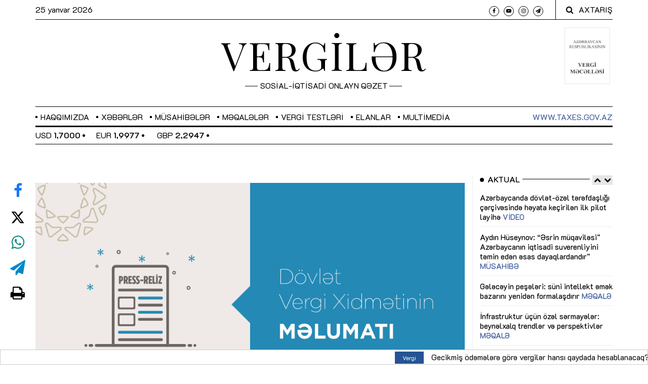

--- FILE ---
content_type: text/html; charset=UTF-8
request_url: https://vergiler.az/news/taxes/14165.html
body_size: 11765
content:
<!DOCTYPE html>
<html lang="az" class="no-js"  itemscope itemtype="http://schema.org/Article">
<head>
    <!-- Meta tags -->
    <meta charset="utf-8">
    <meta name="viewport" content="width=device-width, initial-scale=1, shrink-to-fit=no">
    <title>Dövlət Vergi Xidməti: Koronavirus pandemiyası ilə mübarizə sahəsində maarifləndirmə mühüm yer tutur</title>

            
    <meta name="mailru-domain" content="047Zi8Vs3MvOYkfc" />

    <!-- Bootstrap, Font Awesome, Animate, Owl Carousel, Normalize CSS -->
    <link href="/assets/css/bootstrap.css" rel="stylesheet" type="text/css"/>
    <link href="/assets/css/font-awesome.min.css" rel="stylesheet" type="text/css"/>
    <link href="/assets/css/animate.css" rel="stylesheet" type="text/css"/>

    <link href="/assets/js/jquery-ui-1.12.1.custom/jquery-ui.min.css" rel="stylesheet" type="text/css"/>

    <link href="/assets/css/owl.carousel.css" rel="stylesheet" type="text/css"/>
    <link href="/assets/css/owl.theme.default.css" rel="stylesheet" type="text/css"/>
    <link href="/assets/css/normalize.css" rel="stylesheet" type="text/css"/>
    <link href="/assets/css/slicknav.min.css" rel="stylesheet" type="text/css"/>
    <link href="/assets/css/weather-icons.min.css" rel="stylesheet" type="text/css"/>
    <link href="/assets/css/jquery.fancybox.min.css" rel="stylesheet" type="text/css"/>

    <!-- Site CSS -->

    <link href="/assets/css/main.css?v=140420229" rel="stylesheet" type="text/css"/>
    <link href="/assets/css/responsive.css" rel="stylesheet" type="text/css"/>
    <link href="/assets/css/custom.min.css?v1735375764" rel="stylesheet" type="text/css"/>

    <style>
        .flatpickr-days {
            width: 265px !important;
        }
        .dayContainer {
            width: 100% !important;
            min-width: 100% !important;
            max-width: 100% !important;
        }
    </style>


    <!-- Modernizr JS -->
    <script src="/assets/js/modernizr-3.5.0.min.js"></script>

    <!--favincon-->
    <link rel="apple-touch-icon" sizes="180x180" href="/assets/favicon/apple-touch-icon.png">
    <link rel="icon" type="image/png" sizes="32x32" href="/assets/favicon/favicon-32x32.png?v=09012019">
    <link rel="icon" type="image/png" sizes="16x16" href="/assets/favicon/favicon-16x16.png?v=09012019">
    <link rel="manifest" href="/assets/favicon/site.webmanifest">
    <link rel="mask-icon" href="/assets/favicon/safari-pinned-tab.svg" color="#5bbad5">
    <link rel="shortcut icon" href="/assets/favicon/favicon.ico">
    <meta name="msapplication-TileColor" content="#da532c">
    <meta name="msapplication-config" content="/assets/favicon/browserconfig.xml">
    <meta name="theme-color" content="#ffffff">

    <!-- Google fonts -->
    <!--<link href="https://fonts.googleapis.com/css?family=IBM+Plex+Serif:300,400,500" rel="stylesheet">-->
    <link href="https://fonts.googleapis.com/css?family=Playfair+Display" rel="stylesheet">

    <!-- Global site tag (gtag.js) - Google Analytics -->
<script async src="https://www.googletagmanager.com/gtag/js?id=UA-132083277-1"></script>
<script>
    window.dataLayer = window.dataLayer || [];
    function gtag(){dataLayer.push(arguments);}
    gtag('js', new Date());

    gtag('config', 'UA-132083277-1');
</script>
    <!-- Yandex.Metrika counter -->
<script type="text/javascript" >
    (function(m,e,t,r,i,k,a){m[i]=m[i]||function(){(m[i].a=m[i].a||[]).push(arguments)};
        m[i].l=1*new Date();k=e.createElement(t),a=e.getElementsByTagName(t)[0],k.async=1,k.src=r,a.parentNode.insertBefore(k,a)})
    (window, document, "script", "https://mc.yandex.ru/metrika/tag.js", "ym");

    ym(51837038, "init", {
        id:51837038,
        clickmap:true,
        trackLinks:true,
        accurateTrackBounce:true,
        webvisor:true
    });
</script>
<noscript><div><img src="https://mc.yandex.ru/watch/51837038" style="position:absolute; left:-9999px;" alt="" /></div></noscript>
<!-- /Yandex.Metrika counter -->
    <!-- Hotjar Tracking Code for https://vergiler.az/ -->
<script>
    (function(h,o,t,j,a,r){
        h.hj=h.hj||function(){(h.hj.q=h.hj.q||[]).push(arguments)};
        h._hjSettings={hjid:3579304,hjsv:6};
        a=o.getElementsByTagName('head')[0];
        r=o.createElement('script');r.async=1;
        r.src=t+h._hjSettings.hjid+j+h._hjSettings.hjsv;
        a.appendChild(r);
    })(window,document,'https://static.hotjar.com/c/hotjar-','.js?sv=');
</script>
    <meta http-equiv="refresh" content="300" />
<link rel="canonical" href="https://vergiler.az/news/taxes/14165.html" />
<meta itemprop="datePublished" content="2021-08-03T20:03:00+04:00" />
<meta itemprop="dateCreated" content="2021-08-03T20:03:00+04:00" />
<meta itemprop="dateModified" content="2021-08-04T00:08:30+04:00" />
<meta itemprop="headline" content="Dövlət Vergi Xidməti: Koronavirus pandemiyası ilə mübarizə sahəsində maarifləndirmə mühüm yer tutur" />
<meta itemprop="description" content="" />
<meta name="lastmod" content="2021-08-04T00:08:30+04:00" />
<meta name="pubdate" content="2021-08-03T20:03:00+04:00" />
<meta property="og:title" content="Dövlət Vergi Xidməti: Koronavirus pandemiyası ilə mübarizə sahəsində maarifləndirmə mühüm yer tutur" />
<meta property="og:description" content="" />
<meta property="og:type" content="article" />
<meta property="og:url" content="https://vergiler.az/news/taxes/14165.html" />
<meta property="og:locale" content="az_AZ" />
<meta property="og:site_name" content="Vergilər Qəzeti" />
<meta property="article:section" content="Vergi" />
<meta property="article:published_time" content="2021-08-03T20:03:00+04:00" />
<meta property="og:image" content="https://vergiler.az/media/2020/05/23/dvx_mlumat_(site_2).jpg"/>
<meta property="og:image:width" content="1920" />
<meta property="og:image:height" content="1080" />
<meta itemprop="image" content="https://vergiler.az/media/2020/05/23/dvx_mlumat_(site_2).jpg"/>
<meta itemprop="thumbnailUrl" content=""/>
<link rel="image_src" href="https://vergiler.az/media/2020/05/23/dvx_mlumat_(site_2).jpg" />
<link rel="alternate" type="application/rss+xml" title="Vergi" href="https://vergiler.az/rss/taxes.rss" />
<script type="text/javascript">var news_ID = "14165"; var share_URL = "https:\/\/vergiler.az\/news\/taxes\/14165.html"; var share_TITLE = "D\u00f6vl\u0259t Vergi Xidm\u0259ti: Koronavirus pandemiyas\u0131 il\u0259 m\u00fcbariz\u0259 sah\u0259sind\u0259 maarifl\u0259ndirm\u0259 m\u00fch\u00fcm yer tutur"; var share_IMG_PATH = "https:\/\/vergiler.az\/media\/2020\/05\/23\/dvx_mlumat_(site_2).jpg"; var share_DESC = ""; </script>
<link href="/assets/css/fonts.min.css" rel="stylesheet" type="text/css"/></head>
<body>

<div id="wrapper">
<div id="page-content-wrapper">
    <!--<div class="container-fluid">-->
    <div class="container">
        <div class="top_bar margin-15">

            <!--<style>
                .banner {
                    background-color: #3b5998;
                    height: 100px;
                    border-bottom: 1px solid #fff;
                }

                .banner a {
                    width: 100%;
                    height: 100%;
                    display: flex;
                    align-items: center;
                    justify-content: center;
                    font-size: 35px;
                    color: #fff;
                }

                @media screen and (max-width: 767px) {
                    .banner a {
                        font-size: 25px;
                    }
                }
            </style>
            <div class="row">
                <div class="col-md-12 banner">
                    <!- -<a href="https://www.caspianlegalcenter.az/az/news/more/tax-firm-award?utm_source=vergiler.az&utm_medium=banner&utm_campaign=promo" target="_blank">- ->
                    <a href="https://tinyurl.com/mr24cruj" target="_blank">
                        İlin vergi şirkəti açıqlandı
                    </a>
                </div>
            </div>-->

            <div class="row">
                <div class="col-md-6 col-sm-12 time">
                    <span class="text-lowercase">25 Yanvar 2026                    </span>
                </div>
                <div class="col-md-6 col-sm-12 social">
                    <ul>
                        <li><a href="https://www.facebook.com/Vergileraz" target="_blank"><i class="fa fa-facebook"></i></a></li>
                        <!--<li><a href="https://twitter.com/vergiler" target="_blank"><img style="height: 9.3px; width: 10px;" src="/assets/images/x-twitter.svg" alt="x-twitter"></a></li>-->
                        <li><a href="https://www.youtube.com/@iqtisadiyyattv" target="_blank"><i class="fa fa-youtube-play"></i></a></li>
                        <li><a href="https://www.instagram.com/vergilerqezeti/" target="_blank"><i class="fa fa-instagram"></i></a></li>
                        <li><a href="https://t.me/economy_az" target="_blank"><i class="fa fa-paper-plane"></i></a></li>
                    </ul>
                    <div class="top-search">
                        <i class="fa fa-search"></i><span>AXTARIŞ</span>
                    </div>
                    <div class="top-search-form">
                        <form action="/search.php" class="search-form" method="get" role="search">
                            <label>
                                <span class="screen-reader-text">Axtarış:</span>
                                <input type="search" name="query" value="" placeholder="Axtarış …" class="search-field">
                            </label>
                            <input type="submit" value="Search" class="search-submit">
                        </form>
                    </div>
                </div>
            </div>
        </div>
    </div>
<!--</div>-->
<!--<div class="container-fluid">-->
    <div class="container">
        <div class="row bottom-bordered">
            <div class="col-md-3 d-none d-sm-block"></div>
            <div class="col-12 col-md-6 header">
                <h1 class="logo"><a href="/">VERGİLƏR</a></h1>
                <span class="slogan">SOSİAL-İQTİSADİ ONLAYN QƏZET</span>
            </div>
            <div class="col-md-3 text-right">
                <div class="book-icon-wrapper d-inline-block">
                    <a target="_blank" href="https://www.taxes.gov.az/az/page/ar-vergi-mecellesi">
                        <img src="/assets/images/arvm.png" alt="">
                    </a>
                </div>
            </div>
        </div>
    </div>
<!--</div>-->

<div id="main-nav-anchor" style="width: 100%; height: 0;"></div>
<div class="main-navbar">
    <!--<div class="container-fluid">-->
        <div class="container">
            <div class="row">
                <div class="col-12 col-md-12 main_nav_cover" id="nav">
                    <ul id="main-menu">

                                                                            <li class="menu-item-has-children">
                                <a href="javascript:void(0)">Haqqımızda</a>
                                                                                                                                                                    <ul class="sub-menu">
                                                                                    <li><a href="https://vergiler.az/general_information/" >Ümumi məlumat</a></li>
                                                                                    <li><a href="https://vergiler.az/contacts/" >Əlaqə</a></li>
                                                                            </ul>
                                                            </li>
                        


                                                                                                                                                                                            <li class="menu-item-has-children">
                                    <a href="/news/news/">Xəbərlər</a>
                                                                            <ul class="sub-menu">
                                                                                                                                                <li>
                                                        <a href="/news/official/">Rəsmi</a>
                                                    </li>
                                                                                                                                                                                                <li>
                                                        <a href="/news/taxes/">Vergi</a>
                                                    </li>
                                                                                                                                                                                                <li>
                                                        <a href="/news/economy/">İqtisadiyyat</a>
                                                    </li>
                                                                                                                                                                                                <li>
                                                        <a href="/news/social/">Sosial</a>
                                                    </li>
                                                                                                                                                                                                                                                                                                                                                                                        <li>
                                                        <a href="/news/international/">Beynəlxalq</a>
                                                    </li>
                                                                                                                                                                                                                                                                                            <li>
                                                        <a href="/news/other/">Digər</a>
                                                    </li>
                                                                                                                                    </ul>
                                                                    </li>
                                                                                                                                                                                                                                                                                                                                                                                                                                                                                                                                                                                                                                                                                                                                                                                                                    <li class="menu-item-has-children">
                                    <a href="/news/articles/">Müsahibələr</a>
                                                                            <ul class="sub-menu">
                                                                                                                                                                                </ul>
                                                                    </li>
                                                                                                                <li class="menu-item-has-children">
                                    <a href="/news/article/">Məqalələr</a>
                                                                    </li>
                                                                                                                <li class="menu-item-has-children">
                                    <a href="/news/tax-tests/">Vergi testləri</a>
                                                                    </li>
                                                                                                                                                                                                                                                                                                                        

                        <li class="menu-item-has-children"><a href="/announcements/">Elanlar</a></li>
                        <li id="datepicker-wrapper" class="menu-item-has-children">
                            <a href="javascript:void(0)" role="button">Multimedia</a>
                            <ul class="sub-menu">
                                <li><a href="/news/photo/">Foto</a></li>
                                <li><a href="/news/video/">Video</a></li>
                                <li><a href="/news/publications/">Nəşrlər</a></li>
                            </ul>
                        </li>
<!--                        <li class="menu-item-has-children"><a href="/news/vergi25/">VERGİ - 25</a></li>-->
                        <!--<li class="menu-item-has-children"><a href="/faq.php">Sual-Cavab</a></li>-->
                        <!--<li class="menu-item-has-children"><a href="/archive/">Arxiv</a></li>-->

                    </ul>
                    <span class="menu-item taxes-link"><a href="http://www.taxes.gov.az/" target="_blank">www.taxes.gov.az</a></span>
                </div>
            </div>
        </div>
    <!--</div>-->
</div>
<div class="container">
    <div class="row">
        <div class="col-12 col-md-12 nav-bottom-infobar section_margin">
            <div class="row">
                <div class="col-12 col-md-4 currency-wrapper">
                    <div class="owl-carousel" id="currency-rates">
            <span class="rate">USD <strong>1,7000</strong> <i class="fa fa-circle" style="font-size: 6px; vertical-align: middle; margin-bottom: 2px;"></i></span>
            <span class="rate">EUR <strong>1,9977</strong> <i class="fa fa-circle" style="font-size: 6px; vertical-align: middle; margin-bottom: 2px;"></i></span>
            <span class="rate">GBP <strong>2,2947</strong> <i class="fa fa-circle" style="font-size: 6px; vertical-align: middle; margin-bottom: 2px;"></i></span>
            <span class="rate">RUB <strong>2,2470</strong> <i class="fa fa-circle" style="font-size: 6px; vertical-align: middle; margin-bottom: 2px;"></i></span>
            <span class="rate">TRY <strong>0,0392</strong> <i class="fa fa-circle" style="font-size: 6px; vertical-align: middle; margin-bottom: 2px;"></i></span>
            <span class="rate">GEL <strong>0,6315</strong> <i class="fa fa-circle" style="font-size: 6px; vertical-align: middle; margin-bottom: 2px;"></i></span>
            <span class="rate">UAH <strong>0,0394</strong> <i class="fa fa-circle" style="font-size: 6px; vertical-align: middle; margin-bottom: 2px;"></i></span>
    </div>                </div>
                <div class="col-md-8 text-right">
                                    </div>
            </div>
            <div class="row">
                <div class="col-12">

                </div>
            </div>
        </div>
    </div>
</div>
<div class="container">
    <div class="row">
        <div class="col-12 col-md-12 section_margin">
<!--            --><!--                <div style="margin-left: auto; margin-right: auto; padding: 10px 0; clear: both; display: flex; align-items: center; justify-content: center">-->
<!--                    <script>-->
<!--                        (() => {-->
<!--                            var zoneInfo = {-->
<!--                                slot: '/23269770497/Vergileraz/MainPage/MOBILEMPU',-->
<!--                                size:  [320, 100],-->
<!--                                zoneId: '23287901495',-->
<!--                            };-->
<!--                            let script = document.createElement('script');-->
<!--                            script.defer = true;-->
<!--                            script.src = "https://dsp.newmedia.az/v1/get_ads.js?v" + new Date().toJSON().slice(0,10).replace(/-/g,'.');-->
<!--                            document.currentScript.parentElement.appendChild(script);-->
<!--                            script.onload = function () {-->
<!--                                adviadFetchKeys(zoneInfo)-->
<!--                            }-->
<!--                        })()-->
<!--                    </script>-->
<!--                    <div id='23287901495'></div>-->
<!--                </div>-->
<!--            --><!--                <div style="margin-left: auto; margin-right: auto; padding: 10px 0; clear: both; display: flex; align-items: center; justify-content: center">-->
<!--                    <script>-->
<!--                        (() => {-->
<!--                            var zoneInfo = {-->
<!--                                slot: '/23269770497/Vergileraz/MainPage/TOPLB',-->
<!--                                size: [[970, 90], [728, 90]],-->
<!--                                zoneId: '23288233853',-->
<!--                            };-->
<!--                            let script = document.createElement('script');-->
<!--                            script.defer = true;-->
<!--                            script.src = "https://dsp.newmedia.az/v1/get_ads.js?v" + new Date().toJSON().slice(0,10).replace(/-/g,'.');-->
<!--                            document.currentScript.parentElement.appendChild(script);-->
<!--                            script.onload = function () {-->
<!--                                adviadFetchKeys(zoneInfo)-->
<!--                            }-->
<!--                        })()-->
<!--                    </script>-->
<!--                    <div id='23288233853'></div>-->
<!--                </div>-->
<!--            -->        </div>
    </div>
</div>


    <div class="container-fluid">
        <div class="container">
            <div class="primary margin-15">
                <div class="row">
                    <div class="col-md-9">
                        <article class="section_margin">

            <div id="social-vertical">
            <ul>
                <li><a class="facebook" href="javascript:void(0)" onclick="Share.facebook(share_URL, share_TITLE, share_IMG_PATH, share_DESC);"><i class="fa fa-facebook"></i></a></li>
                <li><a class="twitter" href="javascript:void(0)" onclick="Share.twitter(share_URL, share_TITLE);"><img style="height: 28px; width: 30px;" src="/assets/images/x-twitter.svg" alt="x-twitter"></a></li>
                <li><a class="whatsapp" href="javascript:void(0)" onclick="Share.whatsapp(share_TITLE, share_URL);"><i class="fa fa-whatsapp"></i></a></li>
                <li><a class="telegram" href="javascript:void(0)" onclick="Share.telegram(share_TITLE, share_URL);"><i class="fa fa-send"></i></a></li>
                <li><a class="print" href="/news_print.php?news_id=14165" target="_blank"><i class="fa fa-print"></i></a></li>
            </ul>
        </div>
    
            <figure class="alith_news_img animate-box fadeInUp animated-fast">
            <img alt="" src="https://vergiler.az/media/2020/05/23/dvx_mlumat_(site_2).jpg">
        </figure>
    
    <div class="post-content sss">
        <div class="single-header">
            <h3 class="alith_post_title">Dövlət Vergi Xidməti: Koronavirus pandemiyası ilə mübarizə sahəsində maarifləndirmə mühüm yer tutur</h3>
            <div class="post_meta">
                <span class="meta_date">3 Avqust 2021 20:03</span>
            </div>
        </div>
        <script>
            document.addEventListener('DOMContentLoaded', function () {
                const titles = document.querySelectorAll('h3.alith_post_title');

                titles.forEach(function(title) {
                    if (title.textContent.includes('®')) {
                        title.innerHTML = title.textContent.replace(
                            '®',
                            '<span style="color:red;">®</span>'
                        );
                    }
                });
            });
        </script>


        
        <div class="single-content animate-box fadeInUp animated-fast">
                            <div class="animate-box article-text">
                    <p class="news-excerpt "></p>
                    <p>Koronavirus pandemiyası ilə mübarizə istiqamətində Dövlət Vergi Xidməti tərəfindən görülən tədbirlər arasında maarifləndirmə mühüm yer tutur.</p>
<p>Dövlət Vergi Xidmətinin Media və kommunikasiya İdarəsindən bildirilib ki, yeni həyat tərzinə keçidlə bağlı məlumatlandırma və maarifləndirmə işlərinin davamı olaraq Dövlət Vergi Xidməti tərəfindən növbəti videoçarx hazırlanıb.</p>
<p>“Yeni həyat tərzinin tələb etdiyi yeni qaydalara uyğunlaşaq” adlı videoçarxda koronavirus (COVID 19) pandemiyası əleyhinə tədbirlərin əhəmiyyəti vurğulanır, vaksinasiya prosesi barədə tələblər diqqətə çatdırılır və dövlətin müəyyən etdiyi qaydalara riayət etməyin vacibliyi bildirilir.</p>
<p>Qeyd olunub ki, sentyabrın 1-dən dövlət qurumları, tibb və əczaçılıq, elm və təhsil müəssisələri, kommunal, nəqliyyat, logistika, kommunikasiya, sosial, ticarət, iaşə, turizm, maliyyə və bir sıra digər sahələrdə çalışanların ən azı 80 faizi, COVID-19-a qarşı birinci doza, oktyabrın 1-dən etibarən isə ikinci doza peyvənd olunmalı və ya COVID-19-a qarşı immunitet sertifikatına malik olmalıdırlar.</p>                </div>
            
            
            <div class="bottom-logo">
                                <div style="margin: 25px 0 0 0;"><a target="_blank" href="https://t.me/economy_az"><img alt="subscribe telegram channel" src="/assets/images/telegram_btn.png"/></a></div>
            </div>

                        <div style="margin-left: auto; margin-right: auto; padding: 10px 0; clear: both; display: flex; align-items: center; justify-content: center">
                <!-- featured banner code-->
            </div>
            
<!--            <div style="margin-left: auto; margin-right: auto; padding: 10px 0; clear: both; display: flex; align-items: center; justify-content: center">-->
<!--                <div class="AdviadNativeVideo" style="max-width: 720px"></div>-->
<!--                <script type="text/javascript">-->
<!--                    (function () {-->
<!--                        window._ttzi = '&iu=' + '/23269770497/Vergileraz/MainPageMainPage/Native';-->
<!--                        var adv_iad = document.createElement("script");-->
<!--                        adv_iad.src =-->
<!--                            "https://newmedia.az/nativevideo/get_ads_adm.js?v=" +-->
<!--                            new Date().toJSON().slice(0, 10).replace(/-/g, ".");-->
<!--                        adv_iad.async = true;-->
<!--                        (-->
<!--                            document.body ||-->
<!--                            document.head ||-->
<!--                            document.documentElement-->
<!--                        ).appendChild(adv_iad);-->
<!--                        adv_iad.onload = function () {-->
<!--                            adv_iad.parentNode.removeChild(adv_iad);-->
<!--                        };-->
<!--                    })();-->
<!--                </script>-->
<!--            </div>-->

                    </div>
    </div>
</article>
                    </div>
                    <aside class="col-md-3 sidebar_right order-3">

    <!--<div class="sidebar-widget text-center animate-box">
        <a href="" target="_blank">
            <img alt="" src="/assets/ads/ulu_onder.jpg?v1">
        </a>
    </div>-->

    <div class="sidebar-widget animate-box">
    <div class="widget-title-cover"><h4 class="widget-title"><span>Aktual</span></h4>
        <div class="nav-container" id="actual-slider-nav-container"></div>
    </div>
    <div class="latest_style_1">
        <div class="owl-carousel" id="actual-up-down-slider">
                            <div class="slider-item">
                                            <div class="latest_style_1_item">
                            <div class="alith_post_title_small">
                                <a href="https://vergiler.az/news/video/36494.html" class=""><strong>Azərbaycanda dövlət-özəl tərəfdaşlığı çərçivəsində həyata keçirilən ilk pilot layihə <span class="red">VİDEO</span></strong></a>
                            </div>
                        </div>
                                            <div class="latest_style_1_item">
                            <div class="alith_post_title_small">
                                <a href="https://vergiler.az/news/articles/36353.html" class=""><strong>Aydın Hüseynov: “Əsrin müqaviləsi” Azərbaycanın iqtisadi suverenliyini təmin edən əsas dayaqlardandır” <span class="red">MÜSAHİBƏ</span></strong></a>
                            </div>
                        </div>
                                            <div class="latest_style_1_item">
                            <div class="alith_post_title_small">
                                <a href="https://vergiler.az/news/article/36247.html" class=""><strong>Gələcəyin peşələri: süni intellekt əmək bazarını yenidən formalaşdırır <span class="red">MƏQALƏ</span></strong></a>
                            </div>
                        </div>
                                            <div class="latest_style_1_item">
                            <div class="alith_post_title_small">
                                <a href="https://vergiler.az/news/article/36018.html" class=""><strong>İnfrastruktur üçün özəl sərmayələr: beynəlxalq trendlər və perspektivlər <span class="red">MƏQALƏ</span></strong></a>
                            </div>
                        </div>
                                            <div class="latest_style_1_item">
                            <div class="alith_post_title_small">
                                <a href="https://vergiler.az/news/article/35667.html" class=""><strong>Yevlax Pilot Aqroparkı: davamlı və səmərəli kənd təsərrüfatı üçün yeni model <span class="red">MƏQALƏ</span></strong></a>
                            </div>
                        </div>
                                    </div>
                            <div class="slider-item">
                                            <div class="latest_style_1_item">
                            <div class="alith_post_title_small">
                                <a href="https://vergiler.az/news/article/35550.html" class=""><strong>Sənaye 4.0-da yeni dövr: “industry.az” ilə texnoloji transformasiyaya qoşulmaq asanlaşır <span class="red">MƏQALƏ</span></strong></a>
                            </div>
                        </div>
                                            <div class="latest_style_1_item">
                            <div class="alith_post_title_small">
                                <a href="https://vergiler.az/news/article/35471.html" class=""><strong>Azərbaycanın IOTA-da prezidentlik dövrü: əlverişli imkanlar, uğurlu təcrübə <span class="red">MƏQALƏ</span></strong></a>
                            </div>
                        </div>
                                            <div class="latest_style_1_item">
                            <div class="alith_post_title_small">
                                <a href="https://vergiler.az/news/article/35425.html" class=""><strong>Vergi ombudsmanı: biznes mühiti üçün etimad, şəffaflıq və səmərəlilik <span class="red">MƏQALƏ</span></strong></a>
                            </div>
                        </div>
                                            <div class="latest_style_1_item">
                            <div class="alith_post_title_small">
                                <a href="https://vergiler.az/news/article/35340.html" class=""><strong>Vergi öhdəliklərinin yerinə yetirilməsinə nail olmaq üçün səmərəli mexanizmlər <span class="red">MƏQALƏ</span></strong></a>
                            </div>
                        </div>
                                            <div class="latest_style_1_item">
                            <div class="alith_post_title_small">
                                <a href="https://vergiler.az/news/article/35105.html" class=""><strong>Kartdan karta köçürmə: gəlir, yoxsa ciddi maliyyə riskləri? <span class="red">MƏQALƏ</span></strong></a>
                            </div>
                        </div>
                                    </div>
                    </div>
    </div>
</div>
    <!--    <div class="sidebar-widget text-center animate-box">-->
<!--        <a href="/news/vergi25/" target="_blank">-->
<!--            <img alt="Vergi 25" src="/assets/ads/vergi25.jpg">-->
<!--        </a>-->
<!--    </div>-->

    <div class="sidebar-widget text-center animate-box">
        <a href="/cdn-cgi/l/email-protection#4e2923232b2a272f3c2b25222f230e29232f2722602d2123" target="_blank">
            <img alt="Vergi 25" src="/assets/images/mg_media_02.27.2025.gif">
        </a>
    </div>


    
    <div class="sidebar-widget animate-box">
        <div class="sample_block text-center" style="padding: 0; background: none;">
            <iframe src="/assets/ads/dvx_banner/dvx_banner.html" scrolling="no"
                    style="overflow: hidden; width: 100%; height: auto; border: none;"></iframe>
        </div>
        <div style="clear: both;"></div>
    </div>

    <!--<div class="sidebar-widget animate-box">
        <div class="sample_block text-center" style="padding: 0; background: none;">
            <iframe src="/assets/ads/social_links_05052022/vergiler.html?v3" scrolling="no"
                    style="overflow: hidden; width: 100%; height: auto; border: none;"></iframe>
        </div>
        <div style="clear: both;"></div>
    </div>-->

    <div class="sidebar-widget text-center animate-box">
    <a href="https://vergiler.az/news/services-banner/36399.html" target="_blank">
        <img alt="" src="/assets/images/services.jpg">
    </a>
</div>


    <!--<div class="sidebar-widget animate-box">
        <a href="https://www.facebook.com/Vergileraz" target="_blank">
            <img class="w-100" src="/assets/ads/follow_facebook.jpg?v2" alt="Facebook">
        </a>
        <div style="clear: both;"></div>
    </div>-->

    <!--<div class="sidebar-widget animate-box">
        <div class="sample_block owl-carousel" id="sidebar-up-down-slider">
            <iframe src="/assets/ads/dvx_195/195.html" scrolling="no" style="overflow: hidden; width: 100%; height: 100%; border: none;"></iframe>-->
    <!--<img src="/assets/images/ads/sahibkar.jpg" alt="adv">-->
    <!--</div>
</div>-->

    <div class="sidebar-widget animate-box" style="position: relative; display: none;">
        <div class="widget-title-cover">
            <h4 class="widget-title"><span>Video</span></h4>
            <div class="nav-container" id="youtube-slider-nav-container"></div>
        </div>
        <div class="owl-carousel" id="video-up-down-slider">
            <div id="video_1"></div>
            <div id="video_2"></div>
            <div id="video_3"></div>
        </div>
    </div>

    <div class="sidebar-widget animate-box">
        <div class="widget-title-cover"><h4 class="widget-title"><span>Arxiv</span></h4></div>
        <div id="archive-datepicker"></div>
    </div>

    <div class="widget-title-cover mb-4">
        <a href="https://vergiler.az/archive/" role="button" class="btn-archive">Arxiv 2013 - 2018</a>
    </div>

    <div class="sidebar-widget animate-box">
        <div class="widget-title-cover"><h4 class="widget-title">Telegram</h4>
            <div class="nav-container" id="telegram-slider-nav-container"></div>
        </div>
        <div class="latest_style_1">
            <div class="owl-carousel" id="telegram-up-down-slider">
                <div class="slider-item">
                    <div class="latest_style_1_item">
                        <a href="https://t.me/economy_az" target="_blank"><img alt="telegram"
                                                                               class="tlgrm-img w-100 mb-2"
                                                                               src="/assets/ads/tlgrm_az_v1.jpg"></a>
                    </div>
                </div>
                <div class="slider-item">
                    <div class="latest_style_1_item">
                        <a href="https://t.me/economy_azru" target="_blank"><img alt="telegram"
                                                                                 class="tlgrm-img w-100 mb-2"
                                                                                 src="/assets/ads/tlgrm_ru_v3.jpg"></a>
                    </div>
                </div>
                <div class="slider-item">
                    <div class="latest_style_1_item">
                        <a href="https://t.me/economy_azen" target="_blank"><img alt="telegram"
                                                                                 class="tlgrm-img w-100 mb-2"
                                                                                 src="/assets/ads/tlgrm_en.jpg"></a>
                    </div>
                </div>
            </div>
        </div>
    </div>

    <div class="sidebar-widget animate-box">
        <a href="https://bizcon.az/" target="_blank">
            <img src="/assets/ads/bizconaz.jpeg" alt="bizcon.az">
        </a>
<!--        <a href="https://www.ekvita.com/" target="_blank">-->
<!--            <img src="/assets/ads/ekvita_18052020.jpg" alt="Ekvita">-->
<!--        </a>-->
        <!--<div class="sample_block text-center" style="padding: 0; background: none;">
            <iframe src="/assets/ads/radio_upd_winter/radio.html?20191209" scrolling="no" style="overflow: hidden; width: 264px; height: 144px; border: none;"></iframe>
        </div>-->
        <div style="clear: both;"></div>
    </div>

    <div class="sidebar-widget animate-box">
    <div class="widget-title-cover"><h4 class="widget-title"><span>Ən çox oxunanlar</span>
        </h4></div>

    <div class="latest_style_1">
                    <div class="latest_style_1_item">
                <div class="alith_post_title_small">
                    <a href="https://vergiler.az/news/social/37875.html" class=""><strong>Əmək qanunvericiliyində yeniliklər nələrdir?</strong></a>
                </div>
                <div class="post_meta">
                    <span class="meta_date mr-1">
                        <small>11:25</small>
                    </span>
                    <span class="meta_date">
                        <small>19 Yanvar, 2026</small>
                    </span>
                </div>
            </div>
                    <div class="latest_style_1_item">
                <div class="alith_post_title_small">
                    <a href="https://vergiler.az/news/opinion/37902.html" class=""><strong>Mənfəət vergisindən azad olunan əməliyyatlarda diqqət yetirilməli məqamlar</strong></a>
                </div>
                <div class="post_meta">
                    <span class="meta_date mr-1">
                        <small>09:47</small>
                    </span>
                    <span class="meta_date">
                        <small>22 Yanvar, 2026</small>
                    </span>
                </div>
            </div>
                    <div class="latest_style_1_item">
                <div class="alith_post_title_small">
                    <a href="https://vergiler.az/news/video/37943.html" class=""><strong>Kassa çekini tələb edin! <span class="red">VİDEO</span></strong></a>
                </div>
                <div class="post_meta">
                    <span class="meta_date mr-1">
                        <small>12:24</small>
                    </span>
                    <span class="meta_date">
                        <small>23 Yanvar, 2026</small>
                    </span>
                </div>
            </div>
                    <div class="latest_style_1_item">
                <div class="alith_post_title_small">
                    <a href="https://vergiler.az/news/opinion/37844.html" class=""><strong>İşçi məzuniyyətdə olduqda əmək müqaviləsinin vaxtı bitərsə...</strong></a>
                </div>
                <div class="post_meta">
                    <span class="meta_date mr-1">
                        <small>09:51</small>
                    </span>
                    <span class="meta_date">
                        <small>19 Yanvar, 2026</small>
                    </span>
                </div>
            </div>
                    <div class="latest_style_1_item">
                <div class="alith_post_title_small">
                    <a href="https://vergiler.az/news/taxes/37906.html" class=""><strong>Vergi Məcəlləsinə dəyişikliklərə həsr edilən kitab işıq üzü görüb</strong></a>
                </div>
                <div class="post_meta">
                    <span class="meta_date mr-1">
                        <small>16:10</small>
                    </span>
                    <span class="meta_date">
                        <small>21 Yanvar, 2026</small>
                    </span>
                </div>
            </div>
            </div>
</div>
    <div class="sidebar-widget animate-box">
        <div class="sample_block text-center test" style="padding: 0; background: none;">
            <iframe src="/assets/ads/iqtisadi_zonaAd/iz.html?v1730356336" scrolling="no" style="overflow: hidden; width: 264px; height: 144px; border: none;"></iframe>
        </div>
    </div>

    <div class="sidebar-widget animate-box">
    <div class="widget-title-cover"><h4 class="widget-title">Video</h4>
        <div class="nav-container" id="sbVideo-slider-nav-container"></div>
    </div>

    <div class="latest_style_1">
        <div class="owl-carousel" id="sbVideo-up-down-slider">
                            <div class="slider-item">
                    <iframe width="262" height="140"
                            src="https://www.youtube.com/embed/VYvV3JxPiBg?controls=0&enablejsapi=1"
                            title="" frameborder="0"
                            allow="accelerometer; autoplay; clipboard-write; encrypted-media; gyroscope; picture-in-picture"
                            allowfullscreen></iframe>
                    <a style="color: #3b5998; font-size: 15px;"
                       href="https://www.youtube.com/watch?v=VYvV3JxPiBg" target="_blank">
                        <span style="display: inline-block; text-align: left; padding: 5px 10px; background-color: #eeeeee;"></span>
                    </a>
                </div>
                            <div class="slider-item">
                    <iframe width="262" height="140"
                            src="https://www.youtube.com/embed/pqoYpNCqeGU?controls=0&enablejsapi=1"
                            title="" frameborder="0"
                            allow="accelerometer; autoplay; clipboard-write; encrypted-media; gyroscope; picture-in-picture"
                            allowfullscreen></iframe>
                    <a style="color: #3b5998; font-size: 15px;"
                       href="https://www.youtube.com/watch?v=pqoYpNCqeGU" target="_blank">
                        <span style="display: inline-block; text-align: left; padding: 5px 10px; background-color: #eeeeee;"></span>
                    </a>
                </div>
                            <div class="slider-item">
                    <iframe width="262" height="140"
                            src="https://www.youtube.com/embed/B6sEgNEJzYk?controls=0&enablejsapi=1"
                            title="" frameborder="0"
                            allow="accelerometer; autoplay; clipboard-write; encrypted-media; gyroscope; picture-in-picture"
                            allowfullscreen></iframe>
                    <a style="color: #3b5998; font-size: 15px;"
                       href="https://www.youtube.com/watch?v=B6sEgNEJzYk" target="_blank">
                        <span style="display: inline-block; text-align: left; padding: 5px 10px; background-color: #eeeeee;"></span>
                    </a>
                </div>
                    </div>
    </div>
</div>
    <div class="sidebar-widget animate-box">
        <a href="https://bsc.az/" target="_blank">
            <img src="/assets/ads/bsc_19052020.gif" alt="BSC">
        </a>
        <!--<div class="sample_block text-center" style="padding: 0; background: none;">
            <iframe src="/assets/ads/elanlar/elanlar.html" scrolling="no" style="overflow: hidden; width: 264px; height: 144px; border: none;"></iframe>
        </div>-->
    </div>

    <div class="sidebar-widget animate-box">
    <div class="widget-title-cover"><h4 class="widget-title"></h4>
        <div class="nav-container" id="states-slider-nav-container"></div>
    </div>
    <div class="latest_style_1">
        <div class="owl-carousel" id="states-up-down-slider">
                            <div class="slider-item">
                    <div class="latest_style_1_item">
                        <a href="https://vergiler.az/media/2022/06/17/billgates-son.jpg" data-fancybox="states">
                            <img src="https://vergiler.az/media/2022/06/17/555x312/billgates-son.jpg" alt="" class="img-responsive tlgrm-img w-100 mb-2">
                        </a>
                    </div>
                </div>
                            <div class="slider-item">
                    <div class="latest_style_1_item">
                        <a href="https://vergiler.az/media/2022/05/12/photo5467489794851453877.jpg" data-fancybox="states">
                            <img src="https://vergiler.az/media/2022/05/12/555x312/photo5467489794851453877.jpg" alt="" class="img-responsive tlgrm-img w-100 mb-2">
                        </a>
                    </div>
                </div>
                            <div class="slider-item">
                    <div class="latest_style_1_item">
                        <a href="https://vergiler.az/media/2022/05/12/photo5467489794851453878.jpg" data-fancybox="states">
                            <img src="https://vergiler.az/media/2022/05/12/555x312/photo5467489794851453878.jpg" alt="" class="img-responsive tlgrm-img w-100 mb-2">
                        </a>
                    </div>
                </div>
                            <div class="slider-item">
                    <div class="latest_style_1_item">
                        <a href="https://vergiler.az/media/2022/04/28/photo5429132623046884367.jpg" data-fancybox="states">
                            <img src="https://vergiler.az/media/2022/04/28/555x312/photo5429132623046884367.jpg" alt="" class="img-responsive tlgrm-img w-100 mb-2">
                        </a>
                    </div>
                </div>
                            <div class="slider-item">
                    <div class="latest_style_1_item">
                        <a href="https://vergiler.az/media/2022/04/28/photo5429132623046884436.jpg" data-fancybox="states">
                            <img src="https://vergiler.az/media/2022/04/28/555x312/photo5429132623046884436.jpg" alt="" class="img-responsive tlgrm-img w-100 mb-2">
                        </a>
                    </div>
                </div>
                            <div class="slider-item">
                    <div class="latest_style_1_item">
                        <a href="https://vergiler.az/media/2022/04/04/q5.jpg" data-fancybox="states">
                            <img src="https://vergiler.az/media/2022/04/04/555x312/q5.jpg" alt="" class="img-responsive tlgrm-img w-100 mb-2">
                        </a>
                    </div>
                </div>
                            <div class="slider-item">
                    <div class="latest_style_1_item">
                        <a href="https://vergiler.az/media/2022/04/04/q4.jpg" data-fancybox="states">
                            <img src="https://vergiler.az/media/2022/04/04/555x312/q4.jpg" alt="" class="img-responsive tlgrm-img w-100 mb-2">
                        </a>
                    </div>
                </div>
                            <div class="slider-item">
                    <div class="latest_style_1_item">
                        <a href="https://vergiler.az/media/2022/04/04/q3.jpg" data-fancybox="states">
                            <img src="https://vergiler.az/media/2022/04/04/555x312/q3.jpg" alt="" class="img-responsive tlgrm-img w-100 mb-2">
                        </a>
                    </div>
                </div>
                            <div class="slider-item">
                    <div class="latest_style_1_item">
                        <a href="https://vergiler.az/media/2022/04/04/q1.jpg" data-fancybox="states">
                            <img src="https://vergiler.az/media/2022/04/04/555x312/q1.jpg" alt="" class="img-responsive tlgrm-img w-100 mb-2">
                        </a>
                    </div>
                </div>
                            <div class="slider-item">
                    <div class="latest_style_1_item">
                        <a href="https://vergiler.az/media/2022/05/04/photo5350663604908703331.jpg" data-fancybox="states">
                            <img src="https://vergiler.az/media/2022/05/04/555x312/photo5350663604908703331.jpg" alt="" class="img-responsive tlgrm-img w-100 mb-2">
                        </a>
                    </div>
                </div>
                    </div>
    </div>
</div>

    
</aside>                </div>
            </div>
        </div>
    </div>

    <div class="container-fluid alith_footer_right_reserved mt-3">
    <div class="container">
        <div class="row justify-content-center">
            <div class="col-12 col-md-6 mt-3">
                <ul class="nav justify-content-center useful-links flex-wrap">
                    <li class="nav-item u-link">
                        <a target="_blank" href="https://president.az/">
                            <div class="u-link-item"><strong>AZƏRBAYCAN RESPUBLİKASININ PREZİDENTİ</strong></div>
                        </a>
                    </li>
                    <li class="nav-item u-link">
                        <a target="_blank" href="https://mehriban-aliyeva.az/">
                            <div class="u-link-item"><strong>AZƏRBAYCAN RESPUBLİKASININ BİRİNCİ<br>VİTSE-PREZİDENTİ</strong></div>
                        </a>
                    </li>
                    <li class="nav-item u-link">
                        <a target="_blank" href="https://heydar-aliyev-foundation.org/az">
                            <div class="u-link-item"><strong>HEYDƏR ƏLİYEV FONDU</strong></div>
                        </a>
                    </li>
                    <li class="nav-item u-link">
                        <a target="_blank" href="http://heydaraliyevcenter.az/">
                            <div class="u-link-item"><strong>HEYDƏR ƏLİYEV MƏRKƏZİ</strong></div>
                        </a>
                    </li>
                    <li class="nav-item u-link">
                        <a target="_blank" href="https://cabmin.gov.az/">
                            <div class="u-link-item"><strong>AZƏRBAYCAN RESPUBLİKASI NAZİRLƏR KABİNETİ</strong></div>
                        </a>
                    </li>
                    <li class="nav-item u-link">
                        <a target="_blank" href="http://www.meclis.gov.az/">
                            <div class="u-link-item"><strong>AZƏRBAYCAN RESPUBLİKASININ MİLLİ MƏCLİSİ</strong></div>
                        </a>
                    </li>
                    <li class="nav-item u-link">
                        <a target="_blank" href="http://www.taxes.gov.az/">
                            <div class="u-link-item"><strong>AZƏRBAYCAN RESPUBLİKASI İQTİSADİYYAT NAZİRLİYİ YANINDA DÖVLƏT VERGİ XİDMƏTİ</strong></div>
                        </a>
                    </li>
                    <li class="nav-item u-link">
                        <a target="_blank" href="http://tedris.taxes.gov.az/az">
                            <div class="u-link-item">
                                <strong>İQTİSADİYYAT NAZİRLİYİ YANINDA DÖVLƏT VERGİ XİDMƏTİNİN<br>
                                    <small>TƏDRİS MƏRKƏZİ</small>
                                </strong>
                            </div>
                        </a>
                    </li>
                    <li class="nav-item u-link">
                        <a target="_blank" href="https://www.e-gov.az/">
                            <div class="u-link-item"><strong>ELEKTRON HÖKUMƏT PORTALI</strong></div>
                        </a>
                    </li>
                    <li class="nav-item u-link">
                        <a target="_blank" href="http://dxr.az/">
                            <div class="u-link-item"><strong>DÖVLƏT XİDMƏTLƏRİ PORTALI</strong></div>
                        </a>
                    </li>
                </ul>
            </div>
        </div>
    </div>
    <div class="row">
        <div class="w-100">
            <div class="footer-info mt-3">
                <div class="col-12 col-md-12 bottom-logo">
                    <div class="container">
                        <h1 class="logo-white mb-3"><a href="https://vergiler.az/">VERGİLƏR</a></h1>
                        <h5 class="mb-3 text-white">sosial-iqtisadi onlayn qəzet</h5>
                        <div class="col-12 text-white"><p class="address mb-0"><i class="fa fa-map-marker"></i> AZ1029, Azərbaycan Respublikası, Bakı şəhəri,
                                <br> Heydər Əliyev prospekti 155</p></div>
                        <div class="col-12 mt-2"><a href="/cdn-cgi/l/email-protection#f39a9d959cb3859681949a9f9681dd9289" class="email"><i class="fa fa-envelope"></i>
                                <span class="__cf_email__" data-cfemail="dab3b4bcb59aacbfa8bdb3b6bfa8f4bba0">[email&#160;protected]</span></a></div>
                        <!--                <div class="tagline social">-->
                        <!--                    <ul>-->
                        <!--                        <li class="facebook"><a href=""><i class="fa fa-facebook"></i></a></li>-->
                        <!--                        <li class="twitter"><a href=""><i class="fa fa-twitter"></i></a></li>-->
                        <!--                        <li class="google-plus"><a href=""><i class="fa fa-google-plus"></i></a></li>-->
                        <!--                        <li class="instagram"><a href=""><i class="fa fa-instagram"></i></a></li>-->
                        <!--                    </ul>-->
                        <!--                </div>-->
                    </div>
                    <div class="col-12 col-md-12 copyright"><p class="mb-0">© Copyright 2026 <a href="https://vergiler.az">vergiler.az</a>
                            <br>Müəllif hüquqları qorunur. Materiallardan istifadə edərkən hiperlinklə istinad olunmalıdır.</div>
                </div>
            </div>
        </div>
    </div>
</div>

<div class="gototop js-top">
    <a href="#" class="js-gotop"></a>
</div></div>
<script data-cfasync="false" src="/cdn-cgi/scripts/5c5dd728/cloudflare-static/email-decode.min.js"></script><script src="/assets/js/jquery-1.12.4.min.js"></script>

<script src="/assets/js/jquery-ui-1.12.1.custom/jquery-ui.min.js"></script>
<script src="/assets/js/bootstrap.min.js"></script>

<script src="/assets/js/owl.carousel.min.js"></script>
<script src="/assets/js/jquery.waypoints.min.js"></script>
<script src="/assets/js/jquery.slicknav.min.js"></script>
<script src="/assets/js/masonry.pkgd.min.js"></script>
<!-- Main -->
<script src="/assets/js/main.js?v1694071924"></script>
<script src="/assets/js/smart-sticky.js"></script>
<script src="/assets/js/theia-sticky-sidebar.js"></script>
<script src="/assets/js/jquery.fancybox.min.js"></script>
<script src="/assets/js/share.js?201902070332433434"></script>
<script src="/assets/js/custom.min.js?upd03"></script>
<script src='https://cdn.jsdelivr.net/jquery.marquee/1.3.1/jquery.marquee.min.js'></script>

<script src="https://www.youtube.com/iframe_api"></script>
<script>
    var videos = ['NWzXnmXlEk', 'P-uhRwPiipU', 'Qe_dasAaEeM', 'zoOiUp8bgKY', '_XUzMVtHZVQ', 'f0jMrosPzcE'];

    /*var player_1;
    var video_id_1 = 'B8KGtX2d-eQ';

    var player_2;
    var video_id_2 = 'xnBuzkb-HlU';

    var player_3;
    var video_id_3 = 'm0EzOttcZKQ';*/

    function onYouTubeIframeAPIReady() {
        videoOwlLoad();
    }

    function onPlayerStateChange(event) {
        var slider = $('#video-up-down-slider');
        slider.trigger('stop.owl.autoplay');
        if (event.data === 0 || event.data === 2) {
            slider.trigger('play.owl.autoplay')
        }
    }
</script>


<link rel="stylesheet" href="https://cdn.jsdelivr.net/npm/flatpickr/dist/flatpickr.min.css">
<script src="https://cdn.jsdelivr.net/npm/flatpickr"></script>
<!-- Azerbaijani Locale -->
<script src="https://npmcdn.com/flatpickr/dist/l10n/az.js"></script>

<script>
    let datePickerElement = document.querySelector("#archive-datepicker");

    let selectedYear = '2026';
    let selectedMonth = '01';
    let selectedDay = '25';

    console.log()

    new flatpickr(datePickerElement, {
        inline: true,
        locale: flatpickr.l10ns.az,
        dateFormat: "d.m.Y",
        maxDate: new Date(),
        defaultDate: new Date(selectedYear, (selectedMonth - 1), selectedDay),
        onChange: function(selectedDates, dateStr, instance) {
            if (selectedDates.length > 0) {
                let year = selectedDates[0].getFullYear();
                let month = selectedDates[0].getMonth() + 1; // getMonth is zero-indexed
                let day = selectedDates[0].getDate();

                let formElement = document.querySelector("#archive_form");
                formElement.querySelector("#archive_year").value = year;
                formElement.querySelector("#archive_month").value = month;
                formElement.querySelector("#archive_day").value = day;

                formElement.submit();
            }
        }
    });
</script>

<form id="archive_form" action="/news_archive.php" method="get">
    <input type="hidden" name="day" id="archive_day">
    <input type="hidden" name="month" id="archive_month">
    <input type="hidden" name="year" id="archive_year">
</form>

<div class="marquee">
    
        <a href="https://vergiler.az/news/taxes/37919.html">
            <span class="category">Vergi</span>Gecikmiş ödəmələrə görə vergilər hansı qaydada hesablanacaq?        </a>

    
        <a href="https://vergiler.az/news/taxes/37903.html">
            <span class="category">Vergi</span>Kənd təsərrüfatı məhsullarının istehsalı ilə bağlı hansı vergi güzəştləri mövcuddur?        </a>

    
        <a href="https://vergiler.az/news/taxes/37629.html">
            <span class="category">Vergi</span>Yükdaşıma fəaliyyəti həyata keçirən vergi ödəyicisi e-qaimə verməlidirmi?        </a>

    
        <a href="https://vergiler.az/news/taxes/37630.html">
            <span class="category">Vergi</span>Mülki müqavilə ilə işləyən şəxsə vergi güzəşti tətbiq olunurmu?        </a>

    
        <a href="https://vergiler.az/news/taxes/37627.html">
            <span class="category">Vergi</span>Hansı toyuq əti məhsulu ƏDV-yə cəlb olunur?        </a>

    
        <a href="https://vergiler.az/news/taxes/37628.html">
            <span class="category">Vergi</span>Alış aktı ilə alınan mallara görə çəkilən xərclər gəlirdən çıxılırmı?        </a>

    
        <a href="https://vergiler.az/news/taxes/37591.html">
            <span class="category">Vergi</span>Kriptovalyuta ticarətindən əldə edilən gəlir vergiyə cəlb olunurmu?        </a>

    
        <a href="https://vergiler.az/news/taxes/37626.html">
            <span class="category">Vergi</span>Toyuq ətinin idxalı zamanı ödənilən ƏDV əvəzləşdirilirmi?        </a>

    
        <a href="https://vergiler.az/news/taxes/37592.html">
            <span class="category">Vergi</span>MMC kimi fəaliyyət göstərən idman klublarına köçürülən vəsait gəlirdən çıxılırmı?        </a>

    
        <a href="https://vergiler.az/news/taxes/37593.html">
            <span class="category">Vergi</span>Uşaq bağçasına ödənilən yardım məbləği gəlirdən çıxılırmı?        </a>

    </div>
<script>
    $('.marquee').marquee({
        duration: 15000,
        pauseOnHover: true,
        gap: 50,
        duplicated: true
    });
</script>
</div>

<script defer src="https://static.cloudflareinsights.com/beacon.min.js/vcd15cbe7772f49c399c6a5babf22c1241717689176015" integrity="sha512-ZpsOmlRQV6y907TI0dKBHq9Md29nnaEIPlkf84rnaERnq6zvWvPUqr2ft8M1aS28oN72PdrCzSjY4U6VaAw1EQ==" data-cf-beacon='{"version":"2024.11.0","token":"2b84c86506ca4449af54f1adbc2e20f4","r":1,"server_timing":{"name":{"cfCacheStatus":true,"cfEdge":true,"cfExtPri":true,"cfL4":true,"cfOrigin":true,"cfSpeedBrain":true},"location_startswith":null}}' crossorigin="anonymous"></script>
</body>
</html>
<!-- 0.018413
-->

--- FILE ---
content_type: application/javascript; charset=UTF-8
request_url: https://vergiler.az/assets/ads/iqtisadi_zonaAd/gwdtaparea_min.js
body_size: 339
content:
(function(){'use strict';var c;var e=function(a,b,f){if(f){var d=document.createEvent("CustomEvent");d.initCustomEvent(a,!0,!0,f)}else d=document.createEvent("Event"),d.initEvent(a,!0,!0);b.dispatchEvent(d);return d};var g=[],h=function(a){a=g.indexOf(a);0<=a&&g.splice(a,1)};document.addEventListener("click",function(a){for(var b=0;b<g.length;b++)if(25>Math.abs(a.clientX-g[b].m)&&25>Math.abs(a.clientY-g[b].o)||25>Math.abs(a.screenX-g[b].A)&&25>Math.abs(a.screenY-g[b].B))g.splice(b,1),a.stopPropagation(),a.preventDefault()},!0);var k=function(){};goog.inherits(k,HTMLElement);c=k.prototype;c.createdCallback=function(){this.l=this.j=0;this.f=this.b=this.g=this.c=null;this.a=!0;this.h=this.s.bind(this)};
c.attachedCallback=function(){this.b||(this.c=this.i.bind(this),this.g=this.w.bind(this),this.b=this.v.bind(this),this.f=this.u.bind(this));this.addEventListener("click",this.c,!1);this.addEventListener("touchstart",this.g,!1);this.addEventListener("action",this.h,!1)};c.detachedCallback=function(){this.removeEventListener("click",this.c,!1);this.removeEventListener("touchstart",this.g,!1);this.removeEventListener("action",this.h,!1)};c.i=function(a){this.a&&e("action",this,a);this.a=!0};
c.w=function(a){this.addEventListener("touchmove",this.b,!1);this.addEventListener("touchend",this.f,!1);a=a.touches[0];this.j=a.clientX;this.l=a.clientY};c.u=function(a){this.i(a);this.removeEventListener("touchmove",this.b,!1);this.removeEventListener("touchend",this.f,!1);a=a.changedTouches[0];a={m:a.clientX,o:a.clientY,A:a.screenX,B:a.screenY};g.push(a);setTimeout(h.bind(null,a),2500)};c.v=function(a){a=a.touches[0];this.a=this.a&&10>=Math.abs(this.j-a.clientX)&&10>=Math.abs(this.l-a.clientY)};
c.s=function(a){var b=this.getAttribute("exit-id"),f=this.getAttribute("product-index"),d=this.getAttribute("exit-override-url");d&&!e("tapareaexit",this,{"exit-id":b,url:d,"product-index":f,"action-event":a.detail}).detail.handled&&window.open(d)};c.attributeChangedCallback=function(){};document.registerElement("gwd-taparea",{prototype:k.prototype});}).call(this);


--- FILE ---
content_type: application/javascript; charset=UTF-8
request_url: https://vergiler.az/assets/ads/dvx_banner/gwdimage_min.js
body_size: 1673
content:
(function(){/*

 Copyright The Closure Library Authors.
 SPDX-License-Identifier: Apache-2.0
*/
'use strict';var d,e="function"==typeof Object.create?Object.create:function(a){var b=function(){};b.prototype=a;return new b},h;if("function"==typeof Object.setPrototypeOf)h=Object.setPrototypeOf;else{var k;a:{var n={j:!0},p={};try{p.__proto__=n;k=p.j;break a}catch(a){}k=!1}h=k?function(a,b){a.__proto__=b;if(a.__proto__!==b)throw new TypeError(a+" is not extensible");return a}:null}
var q=h,r=function(a){a=["object"==typeof globalThis&&globalThis,a,"object"==typeof window&&window,"object"==typeof self&&self,"object"==typeof global&&global];for(var b=0;b<a.length;++b){var c=a[b];if(c&&c.Math==Math)return c}throw Error("Cannot find global object");},u=r(this);var v=/^\d*\.?\d+\s\d*\.?\d+$/,w=function(a){var b=!1,c=a.getAttribute("focalpoint"),g=a.getAttribute("scaling");"cover"!==g&&"none"!==g||a.hasAttribute("disablefocalpoint")||!c||!v.test(c)||(b=!0);return b};var x=function(a){return"gwd-page"==a.tagName.toLowerCase()||"gwd-page"==a.getAttribute("is")},y=function(a){if(x(a))return a;for(;a&&9!=a.nodeType;)if((a=a.parentElement)&&x(a))return a;return null};var z=function(a){var b=!1,c=null;return function(){b=!0;c||(b&&(a(),b=!1),c=window.setTimeout(function(){c=null;b&&(a(),b=!1)},250))}};var A=["alignment","alt","focalpoint","scaling","source"],B=function(){var a=HTMLElement.call(this)||this;a.a=document.createElement("img");a.g=a.l.bind(a);a.i=z(a.m.bind(a));a.b=0;a.c=-1;a.f=-1;a.h=!1;a.a.addEventListener("load",a.g,!1);a.a.addEventListener("error",a.g,!1);return a},C=HTMLElement;B.prototype=e(C.prototype);B.prototype.constructor=B;
if(q)q(B,C);else for(var D in C)if("prototype"!=D)if(Object.defineProperties){var E=Object.getOwnPropertyDescriptor(C,D);E&&Object.defineProperty(B,D,E)}else B[D]=C[D];d=B.prototype;
d.connectedCallback=function(){if(!this.h){for(;this.firstChild;)this.removeChild(this.firstChild);var a=this.getAttribute("src");a&&(this.setAttribute("source",a),this.removeAttribute("src"));a=this.ownerDocument.createElement("div");a.classList.add("intermediate-element");a.appendChild(this.a);this.appendChild(a);this.h=!0}this.gwdIsLoaded()||((a=y(this))?a.gwdIsLoaded()&&this.gwdLoad():this.gwdLoad());w(this)&&window.addEventListener("resize",this.i,!1)};
d.disconnectedCallback=function(){window.removeEventListener("resize",this.i,!1)};d.attributeChangedCallback=function(a){if("source"==a)0!==this.b&&this.gwdLoad();else if("scaling"==a)F(this);else if("alignment"==a)G(this);else if("focalpoint"==a)H(this);else if("alt"==a){var b=this.a;if(this.hasAttribute(a)){var c=this.getAttribute(a);b.setAttribute(a,c)}else b.removeAttribute(a)}};
d.l=function(a){if(2!=this.b){a&&"error"==a.type?(this.b=3,this.c=this.f=-1,this.a.style.backgroundImage=""):(-1!=this.f&&-1!=this.c||!this.getAttribute("source")||(this.f=this.naturalWidth,this.c=this.naturalHeight),this.b=2);F(this);w(this)?H(this):G(this);var b=void 0===b?null:b;a=document.createEvent("CustomEvent");a.initCustomEvent("ready",!0,!0,b);this.dispatchEvent(a)}};d.m=function(){w(this)&&H(this)};
d.gwdLoad=function(){this.b=1;this.c=this.f=-1;var a=this.getAttribute("source")||"[data-uri]";this.a.setAttribute("src",a)};d.gwdIsLoaded=function(){return 2==this.b||3==this.b};
var F=function(a){if(2==a.b){var b=a.getAttribute("source"),c=a.getAttribute("scaling")||"stretch";"stretch"==c?(a.classList.remove("scaled-proportionally"),a.a.style.backgroundImage="",a=a.a,b=b||"[data-uri]",b!=a.getAttribute("src")&&a.setAttribute("src",b)):(a.classList.add("scaled-proportionally"),a.a.style.backgroundImage=b?"url("+JSON.stringify(b)+")":"",a.a.style.backgroundSize="none"!=c?c:"auto",b=a.a,"[data-uri]"!=
b.getAttribute("src")&&b.setAttribute("src","[data-uri]"))}},G=function(a){var b=a.getAttribute("alignment")||"center";a.a.style.backgroundPosition=b},H=function(a){var b=a.width,c=a.height,g=a.f,t=a.c,l=1;"cover"==a.getAttribute("scaling")&&(l=c/b>t/g?c/t:b/g);var f=a.getAttribute("focalpoint").split(" "),m=parseFloat(f[0])*l-b/2;f=parseFloat(f[1])*l-c/2;m=0<m?Math.min(m,g*l-b):0;f=0<f?Math.min(f,t*l-c):0;a.a.style.backgroundPositionX=
-m+"px";a.a.style.backgroundPositionY=-f+"px"};
u.Object.defineProperties(B.prototype,{nativeElement:{configurable:!0,enumerable:!0,get:function(){return this.a}},assetHeight:{configurable:!0,enumerable:!0,get:function(){return this.c}},assetWidth:{configurable:!0,enumerable:!0,get:function(){return this.f}},naturalHeight:{configurable:!0,enumerable:!0,get:function(){return this.a.naturalHeight}},naturalWidth:{configurable:!0,enumerable:!0,get:function(){return this.a.naturalWidth}},height:{configurable:!0,enumerable:!0,get:function(){return this.a.height},
set:function(a){this.a.height=a}},width:{configurable:!0,enumerable:!0,get:function(){return this.a.width},set:function(a){this.a.width=a}},alt:{configurable:!0,enumerable:!0,get:function(){return this.a.alt},set:function(a){this.a.alt=a}},src:{configurable:!0,enumerable:!0,get:function(){return this.a.src}}});u.Object.defineProperties(B,{observedAttributes:{configurable:!0,enumerable:!0,get:function(){return A}}});customElements.define("gwd-image",B);}).call(this);
